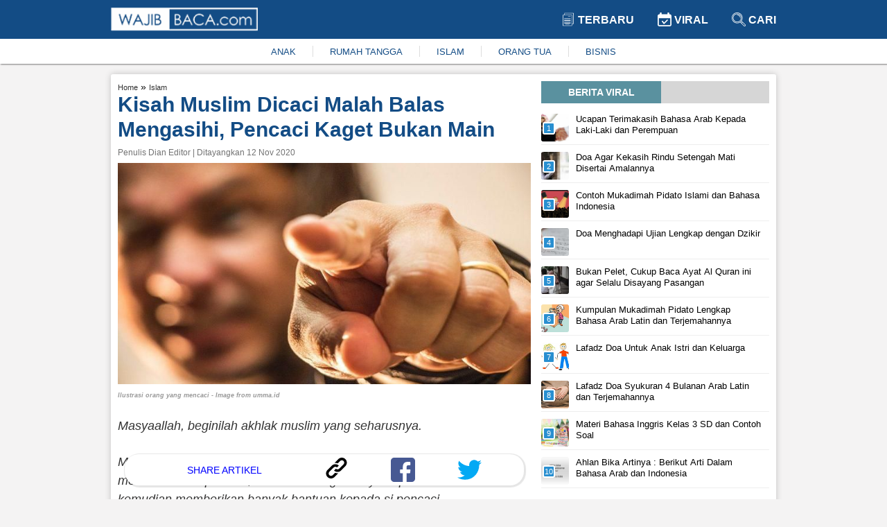

--- FILE ---
content_type: text/html; charset=UTF-8
request_url: https://www.wajibbaca.com/de/1120/kisah-muslim-dicaci-malah-balas-mengasihi-pencaci-kaget-bukan-main
body_size: 10476
content:
<!DOCTYPE html> <html itemscope="itemscope" itemtype="http://schema.org/WebPage" lang="id"> <head> <meta charset="utf-8" /> <meta content="width=device-width,minimum-scale=1,initial-scale=1" name="viewport" /> <meta content="public" http-equiv="Cache-control" /> <title> Kisah Muslim Dicaci Malah Balas Mengasihi, Pencaci Kaget Bukan Main </title> <meta content="Inilah kisah muslim yang dicaci tapi balas mengasihi, bukti nyata menerapkan anjuran dari Rasulullah SAW" name="description" /> <meta content="islam,akhlak muslim, kisah muslim, dicaci, dicela" name="keywords" /> <meta content="Wajibbaca.com" name="author" /> <meta content="index, follow" name="robots" /> <meta content="442691155914632" property="fb:app_id" /> <meta content="article" property="og:type" /> <meta content="https://www.wajibbaca.com/de/1120/kisah-muslim-dicaci-malah-balas-mengasihi-pencaci-kaget-bukan-main" property="og:url" /> <meta content="Kisah Muslim Dicaci Malah Balas Mengasihi, Pencaci Kaget Bukan Main" property="og:title" /> <meta content="https://cms.wajibbaca.com/img/artikel/Ilustrasi orang yang mencaci.jpg" property="og:image" /> <meta content="image/jpeg" property="og:image:type" /> <meta content="Kisah Muslim Dicaci Malah Balas Mengasihi, Pencaci Kaget Bukan Main" property="og:image:alt" /> <meta content="Kisah Muslim Dicaci Malah Balas Mengasihi, Pencaci Kaget Bukan Main" property="og:image:title" /> <meta content="800" property="og:image:width" /> <meta content="800" property="og:image:height" /> <meta content="Inilah kisah muslim yang dicaci tapi balas mengasihi, bukti nyata menerapkan anjuran dari Rasulullah SAW" property="og:description" /> <meta content="summary_large_image" name="twitter:card" /> <meta content="Inilah kisah muslim yang dicaci tapi balas mengasihi, bukti nyata menerapkan anjuran dari Rasulullah SAW" name="twitter:description" /> <meta content="https://cms.wajibbaca.com/img/artikel/Ilustrasi orang yang mencaci.jpg" name="twitter:image" /> <meta content="https://cms.wajibbaca.com/img/artikel/Ilustrasi orang yang mencaci.jpg" name="twitter:image:src" /> <meta content="Kisah Muslim Dicaci Malah Balas Mengasihi, Pencaci Kaget Bukan Main" name="twitter:title" /> <link href="https://cms.wajibbaca.com/img/artikel/Ilustrasi orang yang mencaci.jpg" rel="image_src" /> <link href="https://www.wajibbaca.com/public/images/favicon.ico" rel="shortcut icon" type="image/ico" /> <link href="https://www.wajibbaca.com/de/1120/kisah-muslim-dicaci-malah-balas-mengasihi-pencaci-kaget-bukan-main" rel="canonical" />  <link href="https://www.wajibbaca.com/amp/de/1120/kisah-muslim-dicaci-malah-balas-mengasihi-pencaci-kaget-bukan-main" rel="amphtml" />  <script src="https://jsc.mgid.com/site/950487.js" async> </script> <style> *, ::before, ::after {box-sizing: border-box; } html {scroll-behavior: smooth; } body {background-color: rgb(244, 243, 243); margin: 0px; font-family: "Helvetica Neue", Helvetica, Arial, sans-serif; font-size: 14px; overflow-x: hidden; letter-spacing: 0px; font-weight: 400; font-style: normal; } a {text-decoration: none; color: #333333; } a:hover {color: #134c85; } p, h1, h2, h3, h4, h5, h6, blockquote, iframe, img {margin: 0px; padding: 0px; color: #333; } ul, ol {margin: 0px; padding: 0px; } img {border: 0px; vertical-align: middle; } /* Boostrap */ .row {display: -ms-flexbox; display: flex; -ms-flex-wrap: wrap; flex-wrap: wrap; } .col-1, .col-2, .col-3, .col-4, .col-5, .col-6, .col-7, .col-8, .col-9, .col-10, .col-11, .col-12 {position: relative; width: 100%; min-height: 1px; } .col-1 {-ms-flex: 0 0 8.33333%; flex: 0 0 8.33333%; max-width: 8.33333%; } .col-2 {-ms-flex: 0 0 16.66667%; flex: 0 0 16.66667%; max-width: 16.66667%; } .col-3 {-ms-flex: 0 0 25%; flex: 0 0 25%; max-width: 25%; } .col-4 {-ms-flex: 0 0 33.33333%; flex: 0 0 33.33333%; max-width: 33.33333%; } .col-5 {-ms-flex: 0 0 41.66667%; flex: 0 0 41.66667%; max-width: 41.66667%; } .col-6 {-ms-flex: 0 0 50%; flex: 0 0 50%; max-width: 50%; } .col-7 {-ms-flex: 0 0 58.33333%; flex: 0 0 58.33333%; max-width: 58.33333%; } .col-8 {-ms-flex: 0 0 66.66667%; flex: 0 0 66.66667%; max-width: 66.66667%; } .col-9 {-ms-flex: 0 0 75%; flex: 0 0 75%; max-width: 75%; } .col-10 {-ms-flex: 0 0 83.33333%; flex: 0 0 83.33333%; max-width: 83.33333%; } .col-11 {-ms-flex: 0 0 91.66667%; flex: 0 0 91.66667%; max-width: 91.66667%; } .col-12 {-ms-flex: 0 0 100%; flex: 0 0 100%; max-width: 100%; } .text-center {text-align: center; } .mg-top10 {margin-top: 10px; } .mg-top15 {margin-top: 15px; } .mg-right10 {margin-right: 10px; } .mg-right15 {margin-right: 15px; } .content {margin-top: 15px; display: table; position: relative; width: 100%; } .container {max-width: 75%; margin-left: auto; margin-right: auto; } .content-center {box-shadow: 0 0 10px 0 rgba(0, 0, 0, .2); background: #fff; padding: 10px; padding-bottom: 25px; border-radius: 3px; vertical-align: top; } #viralContent {position: sticky; position: -webkit-sticky; position: -moz-sticky; position: -ms-sticky; position: -o-sticky; } /* navbar */ .navbar {display: block; box-shadow: 1px 1px 2px rgba(0, 0, 0, .5); position: -webkit-sticky; position: -moz-sticky; position: -ms-sticky; position: -o-sticky; position: sticky; top: 0; z-index: 999; } .navbar-container {max-width: 75%; margin-left: auto; margin-right: auto; } .navbar-top {background: linear-gradient(to right, #134c85 0, #134c85 100%); padding: 10px 0px; } .navbar-top-link {display: inline-block; padding: 8px 15px; } .navbar-top-link a {font-size: 16px; font-weight: 700; text-transform: uppercase; color: #fff; } .navbar-top-link:last-child {padding-right: 0px; } .navbar-bottom {background: #fff; padding: 10px 0px; } .navbar-bottom ul {-webkit-box-pack: center; justify-content: center; list-style-type: none; display: inline-flex; } .navbar-bottom ul li {padding: 0px 1.5rem; border-right: 1px solid #ddd; } .navbar-bottom ul li:last-child {border-right: none; }  .navbar-bottom ul li a {color: #134c85; font-size: 13px; } .navbar-bottom ul li a:hover {color: #333; } /* Footer */ .footer {width: 100%; display: block; padding-top: 15px; padding-bottom: 15px; position: inherit!important; background: linear-gradient(to right, #134c85 0, #134c85 100%); } .footer ul {margin: 0; padding: 0; list-style: none; margin-bottom: 5px; display: -webkit-box; display: -ms-flexbox; display: flex; -webkit-box-orient: horizontal; -webkit-box-direction: normal; -ms-flex-flow: row wrap; flex-flow: row wrap; -webkit-box-pack: center; -ms-flex-pack: center; justify-content: center; } .footer ul li a {display: inline-block; position: relative; color: #fff; font-weight: 600; font-size: 16px; line-height: .82; } .footer ul li a img {vertical-align: baseline; height: 7px; margin: 0px 12px; margin-bottom: 2px; } .footer p {color: #fff; font-size: 12px; } .footer ul li {margin: 10px 0px; } .footer-list {display: block; } /* Slider */ .slider-container, .main-body {grid-template-columns: 65% 35%; display: grid; } .slider-ads {display: block; align-items: center; } .slider {position: relative; border-radius: 3px; border: 1px solid #eee } .slider-image {height: 300px; display: block; width: 100%; } .slider-link {z-index: 1; position: relative; display: block; height: 100%; color: #fff; } .slider-title {font-size: 18px; color: #fff; position: absolute; bottom: 0; left: 0; right: 0; font-weight: 700; padding-top: 30px; background-color: transparent; background: -webkit-linear-gradient(top, rgba(0, 0, 0, 0), rgba(0, 0, 0, 0.8)); background: linear-gradient(to bottom, rgba(0, 0, 0, 0), rgba(0, 0, 0, 0.8)); padding: 20px; } .slider-prev, .slider-next {cursor: pointer; position: absolute; top: 50%; width: auto; padding: 5px 10px; margin-top: -22px; color: white; font-weight: bold; font-size: 18px; transition: 0.6s ease; border-radius: 3px; user-select: none; background-color: #134c85; opacity: 0.7; z-index: 888; } .slider-next {right: 10px; } .slider-prev {left: 10px; } .slider-prev:hover, .slider-next:hover {background-color: transparent; color: #134c85; } .slider-bottom-container {grid-gap: 10px; grid-template-columns: repeat(3, 1fr); display: grid; grid-template-rows: auto; } .slider-bottom {display: block; } .slider-bottom-image {height: 162px; border-radius: 3px; border: 1px solid #eee; position: relative; } .slider-bottom-link {z-index: 1; position: relative; display: block; height: 100%; color: #fff; } .slider-bottom-title {font-size: 14px; color: #fff; position: absolute; bottom: 0; left: 0; right: 0; font-weight: 700; padding-top: 30px; background-color: transparent; background: -webkit-linear-gradient(top, rgba(0, 0, 0, 0), rgba(0, 0, 0, 0.8)); background: linear-gradient(to bottom, rgba(0, 0, 0, 0), rgba(0, 0, 0, 0.8)); padding: 20px; } /* animation */ .fade {-webkit-animation-name: fade; -webkit-animation-duration: 1.5s; animation-name: fade; animation-duration: 1.5s; } @-webkit-keyframes fade {from {opacity: .4 } to {opacity: 1 } } @keyframes fade {from {opacity: .4 } to {opacity: 1 } } /* Animation */ .kanal {ms-grid-column: 1; -ms-grid-row: 3; -ms-grid-column-span: 2; } .kanal>ul {display: flex; white-space: nowrap; overflow: auto; padding: 0px; list-style: none; margin: 0px; } .kanal>ul>li {margin-right: 15px; text-align: center; font-size: 12px; font-weight: 700; margin-left: 0px; width: 25%; min-width: 100px; white-space: normal; vertical-align: top; } .kanal>ul>li:last-child {margin-right: 0px; } .kanal>ul>li>div {border: 1px solid #eee; -webkit-border-radius: 3px; -moz-border-radius: 3px; -ms-border-radius: 3px; border-radius: 3px; cursor: pointer; -webkit-transition: all .4s ease; -moz-transition: all .4s ease; transition: all .4s ease; height: 100%; background-color: #fff; padding: 0; overflow: hidden; } .kanal>ul>li>div>a {display: block; position: relative; } .kanal>ul>li>div>a>figure {width: 100%; height: 150px; display: block; border-radius: 0; border-top-left-radius: 5px; border-top-right-radius: 5px; background-size: cover; background-position: 50%; margin: 0px; } .kanal>ul>li>div>a>figure>img {width: 100%; height: 100%; object-fit: cover; } /* Kanal */ .content-title {background: #d6d6d6; height: fit-content; text-align: center; margin-bottom: 10px; } .content-title .text {text-transform: uppercase; text-align: center; width: 173px; padding: 8px 8px 8px 8px; background: #5a919f; color: #fff; font-weight: 600 } .content-article-lastest {display: table; margin-bottom: 15px; } .content-article-lastest-left {display: table-cell; float: left; padding-right: 14px; } .content-article-lastest-left-image {width: 150px; height: 110px; } .content-article-lastest-right {width: 100%; border-bottom: 1px solid #eee; position: relative; vertical-align: middle; display: table-cell; } .content-article-lastest-right h2 {-webkit-font-smoothing: antialiased; font-weight: 800; font-size: 16px; line-height: 1.15; } .content-article-lastest-right span h4 {font-weight: 600; display: inherit; line-height: normal; margin: 0px; color: #134c85 } .content-article-lastest-right span {color: #969696; display: inline-block; margin: 10px 0px; } .content-article-load {text-align: center; } .content-article-load-button {position: relative; cursor: pointer; background: #134c85; display: inline-block; padding: 10px 40px; color: #fff; border-radius: 3px; } .content-article-load-button img {display: inline-block; width: 15px; vertical-align: sub; } .content-article-detail {display: block; } .content-article-detail-up {display: block; } .content-article-detail-up ul {list-style-type: none; } .content-article-detail-up ul li {display: inline-block; } .content-article-detail-up ul li h4 {display: initial; font-size: 11px; font-weight: 400; color: #eee; } .content-article-detail-up h1 {color: #134c85; font-size: 30px; line-height: 36px; } .content-article-detail-up .created_name {display: block; font-size: 12px; font-weight: 500; margin: 8px 0px; color: #727272; } .content-article-detail-down {display: block; } .content-article-detail-down p, .content-article-detail-down img, .content-article-detail-down br, .content-article-detail-down h2, .content-article-detail-down h3, .content-article-detail-down h4, .content-article-detail-down blockquote {margin: 0px; padding: 0px; overflow: hidden; max-width: 100%; height: auto; font-size: 18px; line-height: 1.5; font-weight: 400; } .content-article-detail-down .arab {text-align: right; font-size: 34px; line-height: 52px; overflow: hidden; } .content-article-detail-down ul, .content-article-detail-down ol {margin: 0px; font-size: 18px; padding-inline-start: 40px; line-height: 1.5; font-weight: 400; margin-bottom: 15px; } .content-article-detail-down .alamat-url {font-size: xx-small; font-weight: 700; margin-top: -15px; line-height: 1.4; color: #999; } .content-article-detail-down p {margin-bottom: 25px; } .content-article-detail-down p:last-child {margin-bottom: 0px; } .content-article-detail-down blockquote {background: #f9f9f9; border-left: 10px solid #afafaf; margin-bottom: 25px; padding: 0.5em 10px; quotes: "\201C""\201D""\2018""\2019"; } .content-article-detail-down blockquote:before {color: #ccc; content: open-quote; font-size: 4em; line-height: 0.1em; margin-right: 0.25em; vertical-align: -0.4em; } .content-article-detail-down blockquote p {display: inline; margin: 0px; } .content-article-detail-down h2, .content-article-detail-down h3, .content-article-detail-down h4 {font-weight: 700; margin-bottom: 10px; } .content-article-detail-down h2 {font-size: 24px; } .content-article-detail-down h3 {font-size: 22px; } .content-article-detail-down h4 {font-size: 20px; } .content-article-detail-down a {color: #134c85; } .content-article-detail-down a:hover {color: #333; } .content-article-detail-down .editor {display: block; padding-bottom: 25px; font-size: 18px; font-weight: 400; } .content-article-detail-down .bacajuga {padding: 15px; background-color: #fff; border-radius: 10px; margin-bottom: 15px; } .content-article-detail-down .bacajuga p {margin-bottom: 0px; } .content-article-detail-down .bacajuga ul {padding: 0px 20px; margin: 0px; } .content-article-detail-down iframe {width: 100%; } .content-article-detail-down .tags {display: block; } .content-article-detail-down .tags .keyword {background: linear-gradient(to right, #134c85 0, #134c85 100%); display: inline-block; padding: 5px 10px; margin-right: 10px; margin-bottom: 10px; } .content-article-detail-down .tags .keyword a {color: #fff; } /* Content */ @media only screen and (min-width: 1024px) {} @media only screen and (min-width: 992px) {.kanal {grid-column-start: 1; grid-column-end: 3; grid-row-start: 3; grid-row-end: 3; } } @media only screen and (min-width: 768px) {.mixed-feed-tap>.article-feed-card>div {height: 250px; border-radius: 5px; } .mixed-feed-tap>.article-feed-card>div>header {height: 130px; } } .mixed-feed-tap {display: grid; display: -ms-grid; -ms-grid-columns: 1fr 1fr; grid-template-columns: repeat(2, 1fr); grid-gap: 15px; row-gap: 20px; } .article-feed-card-header {display: flex; padding: 0; border: none; border-radius: 0; min-height: 100px; align-items: center; overflow: hidden; } .article-feed-card-header>a {display: block; width: 100%; outline: 0; } .article-feed-card-header>a>figure {margin: 0; } .article-feed-card-header>a>figure>div {width: 100%; display: block; } .article-feed-card-body {height: 118px; background: #fafafa; padding: 0 15px; } .article-feed-card-body>h4 {padding: 10px 0px; text-transform: capitalize; } .article-feed-card-body>h4>label>a {color: #134c85; font-size: .9375rem; font-weight: 300; } .article-feed-card-body>h2>a {font-size: 1rem; } /* Jiplak */ .viral {position: relative; width: 100%; display: -webkit-inline-box; margin: 5px 0px; padding-bottom: 4px; border-bottom: 1px solid #eee; } a:first-child .viral {margin-top: 0px; } a:last-child .viral {margin-bottom: 15px; } .viral-image {width: 40px; height: 40px; overflow: hidden; border-radius: 3px } .viral-content {padding-left: 10px; padding-right: 10px; max-width: 88%; max-height: 50px } .viral-content h3 {color: #000; margin: 0; font-size: 13px; line-height: 16px; font-weight: 400 } .viral-number {background: #298fd0; position: absolute; left: 2px; top: 12px; width: 18px; height: 18px; content: "1"; color: #fff; font-weight: 500; font-size: 11px; line-height: 14px; text-align: center; border: 2px solid #fff; z-index: 10; border-radius: 3px } /* Viral */ </style> <script> (function (i, s, o, g, r, a, m) { i['GoogleAnalyticsObject'] = r; i[r] = i[r] || function () { (i[r].q = i[r].q || []).push(arguments) }, i[r].l = 1 * new Date(); a = s.createElement(o), m = s.getElementsByTagName(o)[0]; a.async = 1; a.src = g; m.parentNode.insertBefore(a, m) })(window, document, 'script', 'https://www.google-analytics.com/analytics.js', 'ga'); ga('create', 'UA-61219025-1', 'auto', 'blogger'); ga('blogger.send', 'pageview'); </script>   <script src="https://fzgrpqktmq.com/script.js"></script>   <script async="" src="//pagead2.googlesyndication.com/pagead/js/adsbygoogle.js"> </script> <script> (adsbygoogle = window.adsbygoogle || []).push({ google_ad_client: "ca-pub-1862211663461186", enable_page_level_ads: false }); </script> <script async src="https://securepubads.g.doubleclick.net/tag/js/gpt.js" crossorigin="anonymous"></script> <script> window.googletag = window.googletag || {cmd: []}; googletag.cmd.push(function() { googletag.defineSlot('/23313062945/dummy/showcase-1', [300, 250], 'div-gpt-ad-1759821620745-0').addService(googletag.pubads()); googletag.pubads().enableSingleRequest(); googletag.enableServices(); }); </script> </head> <body> <nav class="navbar" id="navbar"> <div class="navbar-top"> <div class="container"> <div class="row"> <div class="col-6"> <a href="https://www.wajibbaca.com/" title="home"> <img alt="wajibbaca" src="https://www.wajibbaca.com/public/images/logo.png" width="212" height="35" title="logo wajibbaca" /> </a> </div> <div align="right" class="col-6"> <div class="navbar-top-link"> <a href="https://www.wajibbaca.com" title="home"> <img alt="Logo terbaru" src="https://www.wajibbaca.com/public/images/terbaru.svg" height="20" style="vertical-align: sub;" title="logo terbaru" width="20" /> Terbaru </a> </div> <div class="navbar-top-link"> <a href="https://www.wajibbaca.com/viral" title="Viral"> <img alt="Logo viral" src="https://www.wajibbaca.com/public/images/viral.svg" height="20" style="vertical-align: sub;" title="logo viral" width="20" /> Viral </a> </div> <div class="navbar-top-link"> <a href="https://www.wajibbaca.com/search?q=" title="Cari"> <img alt="Logo search" src="https://www.wajibbaca.com/public/images/search2.svg" height="20" style="vertical-align: sub;" title="logo search" width="20" /> Cari </a> </div> </div> </div> </div> </div> <div class="navbar-bottom"> <div class="container"> <div class="text-center"> <ul id="menuKeywordHot">  <li> <a href="https://www.wajibbaca.com/anak" title="anak"> ANAK </a> </li>  <li> <a href="https://www.wajibbaca.com/rumah-tangga" title="rumah-tangga"> RUMAH TANGGA </a> </li>  <li> <a href="https://www.wajibbaca.com/islam" title="islam"> ISLAM </a> </li>  <li> <a href="https://www.wajibbaca.com/orang-tua" title="orang-tua"> ORANG TUA </a> </li>  <li> <a href="https://www.wajibbaca.com/bisnis" title="bisnis"> BISNIS </a> </li>  </ul> </div> </div> </div> </nav> <div class="container"> <div class="content"> <div class="content-center">  <div class="mg-top15" id="contentIndex"> <div class="main-body"> <div class="mg-right15" style="display: inline-grid;">  <div class="content-article-detail"> <div class="content-article-detail-up">  <ul itemscope="" itemtype="http://schema.org/BreadcrumbList"> <li itemprop="itemListElement" itemscope="" itemtype="http://schema.org/ListItem"> <h4> <a href="https://www.wajibbaca.com" itemprop="item" itemtype="http://schema.org/Thing" title="Home"> <span itemprop="name"> Home </span> <meta content="1" itemprop="position" /> </a> </h4> </li> <span> » </span> <li itemprop="itemListElement" itemscope="" itemtype="http://schema.org/ListItem"> <h4> <a href="https://www.wajibbaca.com/islam" itemprop="item" itemtype="http://schema.org/Thing" title="Islam"> <span itemprop="name"> Islam </span> <meta content="2" itemprop="position" /> </a> </h4> </li> </ul>  <h1 id="judul"> Kisah Muslim Dicaci Malah Balas Mengasihi, Pencaci Kaget Bukan Main </h1>  <span class="created_name"> Penulis Dian Editor | Ditayangkan 12 Nov 2020 </span>  </div> <div class="content-article-detail-down"> <p><i><img width="700" height="375" src="https://cms.wajibbaca.com/img/artikel/Ilustrasi%20orang%20yang%20mencaci.jpg" alt="Kisah Muslim Dicaci Malah Balas Mengasihi, Pencaci Kaget Bukan Main" title="Kisah Muslim Dicaci Malah Balas Mengasihi, Pencaci Kaget Bukan Main"/></i></p><p class="alamat-url"><i>Ilustrasi orang yang mencaci - Image from umma.id</i></p><p><i><i>Masyaallah, beginilah akhlak muslim yang seharusnya. </i></i></p><p><i>Meski dicaci habis-habisan di jalanan. Orang ini </i><i>idak membalas atau mendiamkan si pencaci, ia malah mengasihinya sepenuh hati. Ia kemudian memberikan banyak bantuan kepada si pencaci. </i></p><p>Pada  Kitab Minhajul Muslim karya Syekh Abu Bakar Jabir Al-Jazairi dikisahkan bahwa Zainal Abidin bin Ali Husain RA dalam perjalanannya ke masjid. Tak disangkanya, saat dalam perjalanan ia dicaci oleh seseorang. </p><p>Melihat hal tersebut para pembantu Zainal kemudian menawarkan diri untuk memukuli pencaci tersebut.</p><div class="bacaJuga"><b>BACA JUGA</b><ul><li><a href="https://www.wajibbaca.com/de/1120/bukan-dengan-kekerasan-ini-yang-dilakukan-nabi-muhammad-terhadap-penghinanya">Bukan Dengan Kekerasan, Ini yang Dilakukan Nabi Muhammad terhadap Penghinanya</a></li></ul></div><p>Namun, beliau mencegahnya sebagai bentuk kasih sayang kepada si pencaci tersebut. Lalu ia berkata, <br/></p><p><i>&#34;Aduhai, aku jauh lebih banyak lagi cacatnya dari pada yang kau katakan tadi. Apa yang tidak engkau ketahui tentang diriku jauh lebih banyak dari yang engkau ketahui. Jika engkau ada keperluan sehingga membuatmu mencaciku maka katakan saja,&#34;</i> ujar Zainal.</p><p>Menanggapi jawaban Zainal tersebut, lelaki yang mencaci itu pun kemudian tersipu malu. Zainal kemudian menanggalkan gamisnya untuk diberikan kepada si pencaci tersebut. </p><p>Ia bahkan menyuruh pembantunya untuk memberikan uang seribu dirham.</p><p>Sikap mudah memaafkan ini adalah salah satu tuntunan yang diajarkan oleh Allah dan Rasul-Nya. Allah SWT berfirman dalam surat Al-Balad ayat 17:</p><p class="arab">ثُمَّ كَانَ مِنَ ٱلَّذِينَ ءَامَنُوا۟ وَتَوَاصَوْا۟ بِٱلصَّبْرِ وَتَوَاصَوْا۟ بِٱلْمَرْحَمَةِ</p><p><i>Dan dia (tidak pula) termasuk orang-orang yang beriman dan saling berpesan untuk bersabar dan saling berpesan untuk berkasih sayang.&#34;</i></p><p></p><div class="bacaJuga"><b>BACA JUGA</b><ul><li><a href="https://www.wajibbaca.com/de/1120/nabi-muhammad-ungkap-bahaya-serakah-penyakit-hati-yang-dimiliki-setiap-manusia">Nabi Muhammad Ungkap Bahaya Serakah, Penyakit Hati yang Dimiliki Setiap Manusia</a></li></ul></div><p>Rasulullah SAW juga bersabda:</p><p>Artinya: <i>“Perumpamaan kaum Mukminin dalam cinta-mencintai, sayang-menyayangi dan bahu-membahu, seperti satu tubuh. Jika salah satu anggota tubuhnya sakit, maka seluruh anggota tubuhnya yang lain ikut merasakan sakit juga, dengan tidak bisa tidur dan demam.”</i><b> (HR. Muslim).</b></p><p></p><p>Selain itu Rasulullah SAW juga memperingatkan Umat Islam untuk bertaqwa kepada Allah SWT. Serta senantiasa berusaha untuk mengiringi keburukan dengan kebaikan.</p><p><i>“Bertakwalah kepada Allah di mana saja kamu berada. Iringilah keburukan dengan kebaikan yang dapat menghapusnya dan pergauliah manusia dengan akhlak yang baik.”</i><b> (HR At Tirmidzi) <br/></b></p><p>Semoga kita bisa menjadi golongan umat Islam yang bisa menerapkan akhlak islami ini. Alih-alih membalas dengan keburukan, alangkah lebih baiknya kita membalas dengan kebaikan dan mengasihinya. </p>  <div class="tags">  <h5 class="keyword"> <a href="https://www.wajibbaca.com/islam" title="islam"> islam </a> </h5>  <h5 class="keyword"> <a href="https://www.wajibbaca.com/akhlak-muslim" title="akhlak muslim"> akhlak muslim </a> </h5>  <h5 class="keyword"> <a href="https://www.wajibbaca.com/-kisah-muslim" title=" kisah muslim">  kisah muslim </a> </h5>  <h5 class="keyword"> <a href="https://www.wajibbaca.com/-dicaci" title=" dicaci">  dicaci </a> </h5>  <h5 class="keyword"> <a href="https://www.wajibbaca.com/-dicela" title=" dicela">  dicela </a> </h5>  </div>  </div> </div> <!-- <div data-type="_mgwidget" data-widget-id="1603485"> </div> --> <!-- <div class="detail-bawah"> <div class="SC_TBlock" id="SC_TBlock_759628"> loading... </div> </div> --> <!-- <div class="content-title"> <div class="text"> Related Artikel </div> </div>  <input hidden="" id="startAfter" type="text" value="" /> <ins class="adsbygoogle" data-ad-client="ca-pub-1862211663461186" data-ad-format="autorelaxed" data-ad-slot="4575487991" style="display:block"> </ins> <script> (adsbygoogle = window.adsbygoogle || []).push({}); </script> --> <div style="background: #fff;box-shadow: 1px 1px 1px 2px rgba(0, 0, 0, .1);border-radius: 20px;padding: 5px 0px;display: block;bottom: 20px; z-index: 555; position: sticky; margin: 0rem 10px;" id="share-btn"> <div class="row"> <div class="col-6" align="center"> <span style="font-size: 14px;color: blue;display: inline-block;margin-top: 10px;">SHARE ARTIKEL</span> </div> <div class="col-2"> <a title="copy link" onclick="copy('Inilah kisah muslim yang dicaci tapi balas mengasihi, bukti nyata menerapkan anjuran dari Rasulullah SAW')"> <img src="https://www.wajibbaca.com/public/images/icons/link.svg" height="30" width="35" /> </a> </div> <div class="col-2"> <a href="https://www.facebook.com/sharer/sharer.php?u=https://www.wajibbaca.com/de/1120/kisah-muslim-dicaci-malah-balas-mengasihi-pencaci-kaget-bukan-main?utm_source=desktop&utm_medium=fb%26src=sdkpreparse" target="_blank" title="facebook"> <img src="https://www.wajibbaca.com/public/images/icons/facebook.svg" height="35" width="35" /> </a> </div> <div class="col-2"> <a href="https://twitter.com/intent/tweet?original_referer=https://www.wajibbaca.com/de/1120/kisah-muslim-dicaci-malah-balas-mengasihi-pencaci-kaget-bukan-main?utm_source=desktop%26utm_medium=tw&text=Kisah Muslim Dicaci Malah Balas Mengasihi, Pencaci Kaget Bukan Main&tw_p=tweetbutton&url=https://www.wajibbaca.com/de/1120/kisah-muslim-dicaci-malah-balas-mengasihi-pencaci-kaget-bukan-main?utm_source=desktop%26utm_medium=tw" target="_blank" title="twitter"> <img src="https://www.wajibbaca.com/public/images/icons/twitter.svg" height="35" width="35" /> </a> </div> </div> </div> <!-- <div data-type="_mgwidget" data-widget-id="1603488"> </div> -->  </div> <div> <div id="viralContent" style="top: 105px;"> <div class="content-title"> <div class="text"> Berita Viral </div> </div> <div class="mg-top15" id="viralLoad">  <a href="https://www.wajibbaca.com/if/1019/ucapan-terimakasih-bahasa-arab" title="Ucapan Terimakasih Bahasa Arab Kepada Laki-Laki dan Perempuan"> <div class="viral"> <div class="viral-image" style="background: url('https://firebasestorage.googleapis.com/v0/b/wajib-baca-com.appspot.com/o/thumb-4625-thumb_ilustrasi-mengucap-terimakasih-bahasa-arab.jpg?alt=media&amp;token=111385d9-8c73-4c70-8741-14f224b7c12d') center center/cover no-repeat;"> </div> <div class="viral-content"> <h3> Ucapan Terimakasih Bahasa Arab Kepada Laki-Laki dan Perempuan </h3> </div> <div class="viral-number"> 1 </div> </div> </a>  <a href="https://www.wajibbaca.com/rh/1220/doa-agar-kekasih-rindu-setengah-mati-disertai-amalannya" title="Doa Agar Kekasih Rindu Setengah Mati Disertai Amalannya"> <div class="viral"> <div class="viral-image" style="background: url('https://cms.wajibbaca.com/img/artikel/thumb_Doa Agar Kekasih Rindu Setengah Mati.jpg') center center/cover no-repeat;"> </div> <div class="viral-content"> <h3> Doa Agar Kekasih Rindu Setengah Mati Disertai Amalannya </h3> </div> <div class="viral-number"> 2 </div> </div> </a>  <a href="https://www.wajibbaca.com/if/1019/mukadimah-pidato" title="Contoh Mukadimah Pidato Islami dan Bahasa Indonesia"> <div class="viral"> <div class="viral-image" style="background: url('https://firebasestorage.googleapis.com/v0/b/wajib-baca-com.appspot.com/o/thumb-0331-thumb_ilustrasi-mukadimah-pidato.jpg?alt=media&amp;token=2e445ba1-cc53-421f-a7c5-cb92521f7d68') center center/cover no-repeat;"> </div> <div class="viral-content"> <h3> Contoh Mukadimah Pidato Islami dan Bahasa Indonesia </h3> </div> <div class="viral-number"> 3 </div> </div> </a>  <a href="https://www.wajibbaca.com/rh/1220/doa-menghadapi-ujian" title="Doa Menghadapi Ujian Lengkap dengan Dzikir"> <div class="viral"> <div class="viral-image" style="background: url('https://cms.wajibbaca.com/img/artikel/thumb_Doa Menghadapi Ujian.jpg') center center/cover no-repeat;"> </div> <div class="viral-content"> <h3> Doa Menghadapi Ujian Lengkap dengan Dzikir </h3> </div> <div class="viral-number"> 4 </div> </div> </a>  <a href="https://www.wajibbaca.com/da/0520/bukan-pelet-cukup-baca-ayat-al-quran-ini-agar-selalu-disayangi-dan-dirindukan-pasangan" title="Bukan Pelet, Cukup Baca Ayat Al Quran ini agar Selalu Disayang Pasangan"> <div class="viral"> <div class="viral-image" style="background: url('https://cms.wajibbaca.com/img/artikel/thumb_img-111457262005115726.jpeg') center center/cover no-repeat;"> </div> <div class="viral-content"> <h3> Bukan Pelet, Cukup Baca Ayat Al Quran ini agar Selalu Disayang Pasangan </h3> </div> <div class="viral-number"> 5 </div> </div> </a>  <a href="https://www.wajibbaca.com/if/1119/mukadimah-pidato" title="Kumpulan Mukadimah Pidato Lengkap Bahasa Arab Latin dan Terjemahannya"> <div class="viral"> <div class="viral-image" style="background: url('https://firebasestorage.googleapis.com/v0/b/wajib-baca-com.appspot.com/o/thumb-3628-thumb_gambar-orang-mukadimah-pidato.jpg?alt=media&amp;token=ff4d53b1-4b51-4563-bcce-c97ab4ac95e4') center center/cover no-repeat;"> </div> <div class="viral-content"> <h3> Kumpulan Mukadimah Pidato Lengkap Bahasa Arab Latin dan Terjemahannya </h3> </div> <div class="viral-number"> 6 </div> </div> </a>  <a href="https://www.wajibbaca.com/if/1019/doa-untuk-anak-istri" title="Lafadz Doa Untuk Anak Istri dan Keluarga"> <div class="viral"> <div class="viral-image" style="background: url('https://firebasestorage.googleapis.com/v0/b/wajib-baca-com.appspot.com/o/thumb-3942-thumb_ilustrasi-keluarga.jpg?alt=media&amp;token=1f4b6725-89d8-4f09-9923-6d3630b3ef95') center center/cover no-repeat;"> </div> <div class="viral-content"> <h3> Lafadz Doa Untuk Anak Istri dan Keluarga </h3> </div> <div class="viral-number"> 7 </div> </div> </a>  <a href="https://www.wajibbaca.com/if/1019/doa-4-bulanan" title="Lafadz Doa Syukuran 4 Bulanan Arab Latin dan Terjemahannya"> <div class="viral"> <div class="viral-image" style="background: url('https://firebasestorage.googleapis.com/v0/b/wajib-baca-com.appspot.com/o/artikel-5350-main_ilustrasi-hamil-4-bulan.jpg?alt=media&amp;amp;token=ed5bea09-0cde-44b3-a489-9fe772db6d43') center center/cover no-repeat;"> </div> <div class="viral-content"> <h3> Lafadz Doa Syukuran 4 Bulanan Arab Latin dan Terjemahannya </h3> </div> <div class="viral-number"> 8 </div> </div> </a>  <a href="https://www.wajibbaca.com/bp/1019/materi-bahasa-inggris-kelas-3-sd" title="Materi Bahasa Inggris Kelas 3 SD dan Contoh Soal"> <div class="viral"> <div class="viral-image" style="background: url('https://firebasestorage.googleapis.com/v0/b/wajib-baca-com.appspot.com/o/thumb-1209-thumb_712919656-h-696x476.jpg?alt=media&amp;token=7bf38c8f-926e-4fae-9935-1bb7b25d7546') center center/cover no-repeat;"> </div> <div class="viral-content"> <h3> Materi Bahasa Inggris Kelas 3 SD dan Contoh Soal </h3> </div> <div class="viral-number"> 9 </div> </div> </a>  <a href="https://www.wajibbaca.com/tf/1019/ahlan-bika-artinya-berikut-arti-dalam-bahasa-arab-dan-indonesia" title="Ahlan Bika Artinya : Berikut Arti Dalam Bahasa Arab dan Indonesia"> <div class="viral"> <div class="viral-image" style="background: url('https://firebasestorage.googleapis.com/v0/b/wajib-baca-com.appspot.com/o/thumb-4251-thumb_ahlan-bika-artinya.jpg?alt=media&amp;token=ed5f5681-b483-4a21-b339-4784ff294507') center center/cover no-repeat;"> </div> <div class="viral-content"> <h3> Ahlan Bika Artinya : Berikut Arti Dalam Bahasa Arab dan Indonesia </h3> </div> <div class="viral-number"> 10 </div> </div> </a>  </div> <!-- <div align="center" style="max-height: 600px"> <ins class="adsbygoogle" data-ad-client="ca-pub-1862211663461186" data-ad-slot="5508440100" style="display:inline-block;width:345px;height:600px"> </ins> <script> (adsbygoogle = window.adsbygoogle || []).push({}); </script> </div> --> </div> </div> </div> </div> </div> <div class="footer"> <div class="text-center"> <div class="footer-list"> <ul> <li> <a href="https://www.wajibbaca.com/p/info-iklan" title="about"> Info Iklan <img height="48" width="10" src="https://www.wajibbaca.com/public/images/dots.svg" /> </a> </li> <li> <a href="https://www.wajibbaca.com/p/disclaimer" title="disclaimer"> Disclaimer <img height="48" width="10" src="https://www.wajibbaca.com/public/images/dots.svg" /> </a> </li> <li> <a href="https://www.wajibbaca.com/p/privacy-policy" title="privacy-policy"> Privacy Policy <img height="48" width="10" src="https://www.wajibbaca.com/public/images/dots.svg" /> </a> </li> <li> <a href="https://www.wajibbaca.com/p/syarat-dan-ketentuan" title="syarat-dan-ketentuan"> Syarat dan Ketentuan <img height="48" width="10" src="https://www.wajibbaca.com/public/images/dots.svg" /> </a> </li> <li> <a href="https://www.wajibbaca.com/ed/0124/verified-by-seedbacklink" title="verified-by-seedbacklink"> Verified by Seedbacklink </a> </li> </ul> </div> <p> © 2015 - 2020 Wajibbaca.com - Menebarkan Kemanfaatan Dengan Berita - All Rights Reserved. </p> </div> </div> </div> </div>  <script type="text/javascript"> (sc_adv_out = window.sc_adv_out || []).push({id : "759628", domain : "n.ads5-adnow.com"}); </script> <script async="" src="//st-n.ads5-adnow.com/js/a.js" type="text/javascript"> </script> <script type="application/ld+json"> {"@context": "https://schema.org", "@type": "NewsArticle", "mainEntityOfPage": {"@type": "WebPage", "@id": "https://www.wajibbaca.com/de/1120/kisah-muslim-dicaci-malah-balas-mengasihi-pencaci-kaget-bukan-main"}, "headline": "Kisah Muslim Dicaci Malah Balas Mengasihi, Pencaci Kaget Bukan Main", "description": "Inilah kisah muslim yang dicaci tapi balas mengasihi, bukti nyata menerapkan anjuran dari Rasulullah SAW", "image": {"@type": "ImageObject", "url": "https://cms.wajibbaca.com/img/artikel/thumb_Ilustrasi orang yang mencaci.jpg", "width": 300, "height": 300 }, "author": {"@type": "person", "name": "Dian Editor"}, "publisher": {"@type": "Organization", "name": "wajibbaca.com", "logo": {"@type": "ImageObject", "url": "https://www.wajibbaca.com/images/meta_logo.png", "width": 241, "height": 40 } }, "datePublished": "2020-11-12", "dateModified": "2020-11-12"} </script> <script type="application/ld+json"> {"@context": "http://schema.org", "@type": "WebPage", "name": "Kisah Muslim Dicaci Malah Balas Mengasihi, Pencaci Kaget Bukan Main", "description": "Inilah kisah muslim yang dicaci tapi balas mengasihi, bukti nyata menerapkan anjuran dari Rasulullah SAW", "publisher": {"@type": "ProfilePage", "name": "wajibbaca.com"} } </script>   <script>(function (w, q) { w[q] = w[q] || []; w[q].push(["_mgc.load"]) })(window, "_mgq"); </script> <script defer src="https://static.cloudflareinsights.com/beacon.min.js/vcd15cbe7772f49c399c6a5babf22c1241717689176015" integrity="sha512-ZpsOmlRQV6y907TI0dKBHq9Md29nnaEIPlkf84rnaERnq6zvWvPUqr2ft8M1aS28oN72PdrCzSjY4U6VaAw1EQ==" data-cf-beacon='{"version":"2024.11.0","token":"aa1e4987108b47c39ad20e4fc2db1173","r":1,"server_timing":{"name":{"cfCacheStatus":true,"cfEdge":true,"cfExtPri":true,"cfL4":true,"cfOrigin":true,"cfSpeedBrain":true},"location_startswith":null}}' crossorigin="anonymous"></script>
</body> <script> var detail = "1", from = "detail"; if ("true" == detail) document.getElementById("navbar").style.position = "inherit", document.getElementById("viralContent").style.top = 0, document.getElementById("contentIndex").style.marginTop = 0, window.onscroll = function () { document.documentElement.scrollTop >= 320 ? document.getElementById("contentShare").style.display = "block" : document.getElementById("contentShare").style.display = "none" }; else if ("index" == from) { var slideIndex = 1; showSlides(slideIndex) } else document.getElementById("contentIndex").style.marginTop = 0; function loadmore() { var e = new XMLHttpRequest, t = document.getElementById("startAfter").value; e.onreadystatechange = function () { if (4 == this.readyState && 200 == this.status) { var e = document.getElementById("startAfter"); e.parentNode.removeChild(e), document.getElementById("articleLoad").innerHTML += this.response, 0 != document.getElementById("startAfter").value ? (document.getElementById("layoutOnLoad").style.display = "none", document.getElementById("layoutLoad").style.display = "block") : (document.getElementById("layoutOnLoad").style.display = "none", document.getElementById("layoutNoLoad").style.display = "block") } else document.getElementById("layoutLoad").style.display = "none", document.getElementById("layoutOnLoad").style.display = "block" }, e.open("GET", "http://www.wajibbaca.com/loadmore/" + t + "?from=detail", !0), e.send() } function plusSlides(e) { showSlides(slideIndex += e) } function showSlides(e) { var t, n = document.getElementsByClassName("slider-image"); for (e > n.length && (slideIndex = 1), e < 1 && (slideIndex = n.length), t = 0; t < n.length; t++)n[t].style.display = "none"; n[slideIndex - 1].style.display = "block" } function copy(e) { const t = document.createElement("textarea"); t.value = location.href + "?utm_source=desktop&utm_medium=copy\n\n" + e, document.body.appendChild(t), t.select(), document.execCommand("copy"), document.body.removeChild(t), alert("link copyed") } if (1 == detail) { var lastScrollTop = 0; window.addEventListener("scroll", function () { document.getElementById("share-btn").style.display = "none", lastScrollTop = window.pageYOffset || document.documentElement.scrollTop }, !1), setInterval(function () { (window.pageYOffset || document.documentElement.scrollTop == lastScrollTop) && (document.getElementById("share-btn").style.display = "block") }, 2e3) }
document.addEventListener("DOMContentLoaded", function () {
    var lazyloadImages = document.querySelectorAll("img.lazy");
    var lazyloadThrottleTimeout;

    function lazyload() {
        if (lazyloadThrottleTimeout) {
            clearTimeout(lazyloadThrottleTimeout);
        }

        lazyloadThrottleTimeout = setTimeout(function () {
            var scrollTop = window.pageYOffset;
            lazyloadImages.forEach(function (img) {
                if (img.offsetTop < (window.innerHeight + scrollTop)) {
                    img.src = img.dataset.src;
                    img.classList.remove('lazy');
                }
            });
            if (lazyloadImages.length == 0) {
                document.removeEventListener("scroll", lazyload);
                window.removeEventListener("resize", lazyload);
                window.removeEventListener("orientationChange", lazyload);
            }
        }, 20);
    }

    document.addEventListener("scroll", lazyload);
    window.addEventListener("resize", lazyload);
    window.addEventListener("orientationChange", lazyload);
}); </script> </html>

--- FILE ---
content_type: text/html; charset=utf-8
request_url: https://www.google.com/recaptcha/api2/aframe
body_size: 266
content:
<!DOCTYPE HTML><html><head><meta http-equiv="content-type" content="text/html; charset=UTF-8"></head><body><script nonce="b2hYoRc2IxFKdfG5PucMhQ">/** Anti-fraud and anti-abuse applications only. See google.com/recaptcha */ try{var clients={'sodar':'https://pagead2.googlesyndication.com/pagead/sodar?'};window.addEventListener("message",function(a){try{if(a.source===window.parent){var b=JSON.parse(a.data);var c=clients[b['id']];if(c){var d=document.createElement('img');d.src=c+b['params']+'&rc='+(localStorage.getItem("rc::a")?sessionStorage.getItem("rc::b"):"");window.document.body.appendChild(d);sessionStorage.setItem("rc::e",parseInt(sessionStorage.getItem("rc::e")||0)+1);localStorage.setItem("rc::h",'1769365543217');}}}catch(b){}});window.parent.postMessage("_grecaptcha_ready", "*");}catch(b){}</script></body></html>

--- FILE ---
content_type: image/svg+xml
request_url: https://www.wajibbaca.com/public/images/icons/link.svg
body_size: 99
content:
<svg id="Capa_1" enable-background="new 0 0 515.556 515.556" height="512" viewBox="0 0 515.556 515.556" width="512" xmlns="http://www.w3.org/2000/svg"><path d="m392.189 0c-32.946 0-63.926 12.839-87.227 36.14l-96.067 96.067c7.342-1.025 14.677-2.138 22.182-2.138 20.693 0 40.97 4.02 59.611 11.474l59.839-59.839c11.139-11.124 25.929-17.26 41.662-17.26 32.49 0 58.922 26.432 58.922 58.922 0 15.734-6.136 30.523-17.26 41.662l-107.71 107.712c-22.279 22.247-61.046 22.263-83.325.016l-45.533 45.596c23.286 23.27 54.265 36.093 87.195 36.093 32.946 0 63.925-12.839 87.227-36.14l107.712-107.712c23.301-23.301 36.14-54.281 36.14-87.227-.001-68.031-55.336-123.366-123.368-123.366z"/><path d="m224.303 374.578-59.274 59.274c-11.139 11.124-25.929 17.26-41.662 17.26-32.49 0-58.922-26.432-58.922-58.922 0-15.733 6.136-30.523 17.26-41.662l107.712-107.712c22.279-22.247 61.046-22.263 83.325-.016l45.533-45.596c-46.587-46.54-127.819-46.555-174.422.047l-107.713 107.712c-23.302 23.301-36.14 54.28-36.14 87.226 0 68.032 55.335 123.366 123.366 123.366 32.946 0 63.925-12.839 87.227-36.14l94.792-94.792c-6.921.93-13.806 2.043-20.908 2.043-21.012.001-41.363-4.2-60.174-12.088z"/></svg>